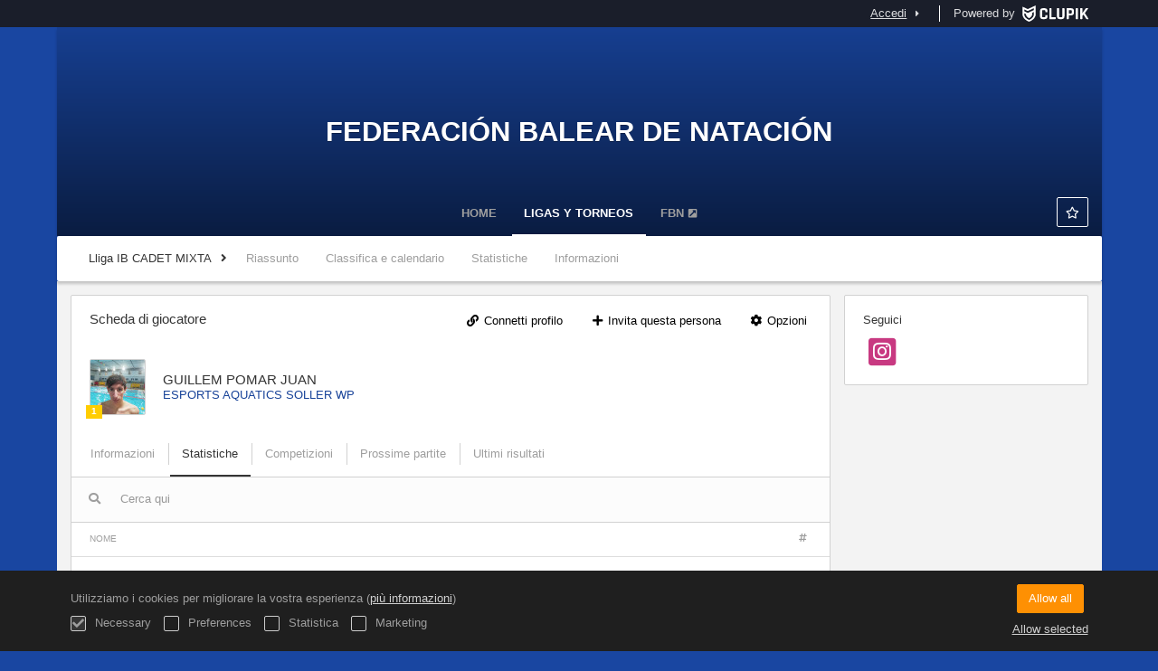

--- FILE ---
content_type: text/html; charset=UTF-8
request_url: https://waterpolo.fbnatacion.org/it/players/42092344
body_size: 6770
content:
<!DOCTYPE html>
<html prefix="og: http://ogp.me/ns# fb: http://ogp.me/ns/fb#" lang="it">
	<head>
		<meta charset="utf-8">

				<meta http-equiv="X-UA-Compatible" content="IE=edge">
		<meta name="apple-mobile-web-app-capable" content="yes">
		<meta name="viewport" content="width=device-width, initial-scale=1">

				<title>GUILLEM POMAR JUAN | ESPORTS AQUATICS SOLLER WP | Lliga IB CADET MIXTA | Federaci&oacute;n Balear de Nataci&oacute;n</title>
		<meta name="description" content="Dettagli di GUILLEM POMAR JUAN Lliga IB CADET MIXTA Federaci&oacute;n Balear de Nataci&oacute;n. Scopri tutti i suoi risultati, posizionamenti, calendari e squadre per le quali gioca.">
		<meta name="keywords" content="Clupik, sport, premi, medaglie, tornei">
		<meta name="author" content="Clupik">
		<meta name="generator" content="Clupik">
				<link rel="shortcut icon" href="https://cdn.leverade.com/files/O5Gkk1Bfdf.16x16.R.O.ICO.ico">

					<link rel="canonical" href="https://waterpolo.fbnatacion.org/it/players/42092344">
			<link rel="alternate" href="https://waterpolo.fbnatacion.org/players/42092344" hreflang="x-default">
			<link rel="alternate" href="https://waterpolo.fbnatacion.org/ca/players/42092344" hreflang="ca">
			<link rel="alternate" href="https://waterpolo.fbnatacion.org/de/players/42092344" hreflang="de">
			<link rel="alternate" href="https://waterpolo.fbnatacion.org/en/players/42092344" hreflang="en">
			<link rel="alternate" href="https://waterpolo.fbnatacion.org/es/players/42092344" hreflang="es">
			<link rel="alternate" href="https://waterpolo.fbnatacion.org/eu/players/42092344" hreflang="eu">
			<link rel="alternate" href="https://waterpolo.fbnatacion.org/fr/players/42092344" hreflang="fr">
			<link rel="alternate" href="https://waterpolo.fbnatacion.org/it/players/42092344" hreflang="it">
			<link rel="alternate" href="https://waterpolo.fbnatacion.org/pt/players/42092344" hreflang="pt">
	
		
		<link href="https://accounts.leverade.com/css/font-awesome.css?id=f8ba4434483ee01b1e53" media="all" type="text/css" rel="stylesheet">


<link href="https://static.leverade.com/css/4e54e16123ad0fa634e66725032313c7.css?t=1" media="all" type="text/css" rel="stylesheet">



					<link href="https://waterpolo.fbnatacion.org/it/custom-stylesheet.css?c=%231946a1&amp;7c79b6bddb286d34d9a1b3c3f9f440a2" media="all" type="text/css" rel="stylesheet">
	
	
	
		
		<!--[if lt IE 9]>
			<script src="https://oss.maxcdn.com/html5shiv/3.7.2/html5shiv.min.js"></script>
			<script src="https://oss.maxcdn.com/respond/1.4.2/respond.min.js"></script>
		<![endif]-->

		<meta property="og:url" content="https://waterpolo.fbnatacion.org/it/players/42092344">
		<meta property="og:site_name" content="Federaci&oacute;n Balear de Nataci&oacute;n">
		<meta property="og:title" content="GUILLEM POMAR JUAN | ESPORTS AQUATICS SOLLER WP | Lliga IB CADET MIXTA | Federaci&oacute;n Balear de Nataci&oacute;n">
		<meta property="og:description" content="Dettagli di GUILLEM POMAR JUAN Lliga IB CADET MIXTA Federaci&oacute;n Balear de Nataci&oacute;n. Scopri tutti i suoi risultati, posizionamenti, calendari e squadre per le quali gioca.">
		<meta property="og:image" content="https://cdn.leverade.com/files/wwlzdUPJVG.1200x250.R.C.jpg">
		<meta property="og:type" content="website">
		<meta property="og:locale" content="it_IT">
					<meta property="og:locale:alternate" content="ca_ES">
					<meta property="og:locale:alternate" content="de_DE">
					<meta property="og:locale:alternate" content="en_US">
					<meta property="og:locale:alternate" content="es_ES">
					<meta property="og:locale:alternate" content="eu_ES">
					<meta property="og:locale:alternate" content="fr_FR">
					<meta property="og:locale:alternate" content="pt_BR">
		
		
		<meta name="twitter:card" content="summary_large_image">
				
		<link rel="apple-touch-icon" sizes="57x57" href="https://cdn.leverade.com/files/O5Gkk1Bfdf.57x57.R.O.jpg">
		<link rel="apple-touch-icon" sizes="60x60" href="https://cdn.leverade.com/files/O5Gkk1Bfdf.60x60.R.O.jpg">
		<link rel="apple-touch-icon" sizes="72x72" href="https://cdn.leverade.com/files/O5Gkk1Bfdf.72x72.R.O.jpg">
		<link rel="apple-touch-icon" sizes="76x76" href="https://cdn.leverade.com/files/O5Gkk1Bfdf.76x76.R.O.jpg">
		<link rel="apple-touch-icon" sizes="114x114" href="https://cdn.leverade.com/files/O5Gkk1Bfdf.114x114.R.O.jpg">
		<link rel="apple-touch-icon" sizes="120x120" href="https://cdn.leverade.com/files/O5Gkk1Bfdf.120x120.R.O.jpg">
		<link rel="apple-touch-icon" sizes="144x144" href="https://cdn.leverade.com/files/O5Gkk1Bfdf.144x144.R.O.jpg">
		<link rel="apple-touch-icon" sizes="152x152" href="https://cdn.leverade.com/files/O5Gkk1Bfdf.152x152.R.O.jpg">
		<link rel="apple-touch-icon" sizes="180x180" href="https://cdn.leverade.com/files/O5Gkk1Bfdf.180x180.R.O.jpg">
		<link rel="icon" type="image/png" sizes="192x192"  href="https://cdn.leverade.com/files/O5Gkk1Bfdf.192x192.R.O.jpg">
		<link rel="icon" type="image/png" sizes="32x32" href="https://cdn.leverade.com/files/O5Gkk1Bfdf.32x32.R.O.jpg">
		<link rel="icon" type="image/png" sizes="96x96" href="https://cdn.leverade.com/files/O5Gkk1Bfdf.96x96.R.O.jpg">
		<link rel="icon" type="image/png" sizes="16x16" href="https://cdn.leverade.com/files/O5Gkk1Bfdf.16x16.R.O.jpg">
		<link rel="manifest" href="https://waterpolo.fbnatacion.org/it/manifest.json">
		<meta name="msapplication-TileColor" content="#ffffff">
		<meta name="msapplication-TileImage" content="https://cdn.leverade.com/files/O5Gkk1Bfdf.144x144.R.O.jpg">
		<meta name="theme-color" content="#1946a1">
	</head>
	<body data-path="/players/42092344" class="gray" itemscope="itemscope" itemtype="http://schema.org/WebPage">
					<div class="prewrap">
		
					<div class="wrapper">
		
									<script src="https://waterpolo.fbnatacion.org/it/js/analytics.js?m=314968"></script>

									<header class="navbar navbar-fixed-top navbar-default" role="banner">
				<nav class="container" role="navigation">
	<div class="navbar-header navbar-right">
		<p class="navbar-text">Powered by</p>
		<a class="navbar-brand" href="https://clupik.pro/it/">
			<img alt="Clupik" src="https://static.leverade.com/img/brand-logo-white.svg">
		</a>
	</div>
	<div id="custom-top-navbar-header" class="navbar-header navbar-left">
		<button aria-label="menù" id="top-header-navbar-button" type="button" class="navbar-toggle collapsed" data-toggle="collapse" data-target="#custom-top-navbar">
			<i class="fa fa-bars"></i>
		</button>
	</div>
	<div id="custom-top-navbar" class="collapse navbar-collapse navbar-right">
		<ul class="nav navbar-nav ">
					</ul>
		<ul class="nav navbar-nav">
							<li>
					<a class="upper-navbar__login-button" href="https://clupik.pro/it/oauth/request_token?client_id=314968&redirect_uri=https%3A%2F%2Fwaterpolo.fbnatacion.org%2Foauth%2Fcallback&redirect=https%3A%2F%2Fwaterpolo.fbnatacion.org%2Fit%2Fplayers%2F42092344">
						<span class="underline">Accedi</span><!--
						--><small class="half-padd-left"><i class="fa fa-caret-right"></i></small>
					</a>
				</li>
					</ul>
	</div>
</nav>
			</header>
			
			
						<div id="manager-header" class="no-print">
		<div class="navigation">
		<div class="gradient">
			<div class="container">
				<div>
						<img src="https://cdn.leverade.com/thumbnails/OaY84OLqmakL.90x90.jpg">
					<div>
							<a href="https://waterpolo.fbnatacion.org">Federación Balear de Natación</a>
			<p>Lliga IB CADET MIXTA</p>
						</div>
				</div>
								<div>	<a class="ml-popup-trigger btn-light btn btn-default" href="https://waterpolo.fbnatacion.org/it/signup-required?a=follow&m=314968" title="Segui"><i class="fa-fw fa-star-o fa"></i> </a></div>
				<nav>
					<ul class="ml-menu underlined"><li><a class="" data-slug="inicio" href="https://waterpolo.fbnatacion.org/it/">Home</a></li><li><a class="active" data-slug="torneos" href="https://waterpolo.fbnatacion.org/it/tournaments">LIGAS Y TORNEOS</a></li><li><a class="" data-slug="seccion-4" href="http://www.fbnatacion.org" target="_blank">FBN<span class="small quarter-padd-left"><i class="fa fa-external-link-square"></i></span></a></li><li class="dropdown hidden"><a href="#" class="dropdown-toggle" data-toggle="dropdown"  ><span class="hidden-xs">Più</span><span class="visible-xs-inline">Menù</span> <span class="caret"></span></a><ul  class="dropdown-menu dropdown-menu-right"></ul></li></ul>				</nav>
			</div>
		</div>
	</div>
			<div class="navbar navbar-inverse marginless">
		<div class="container">
			<div class="auto-row">
				<div class="col-min text-nowrap hidden-xs">
										<span class="padd-left half-padd-right inline-block ellipsis" title="Lliga IB CADET MIXTA" data-placement="bottom">
						Lliga IB CADET MIXTA					</span><i class="fa fa-angle-right"></i>
				</div>
				<div class="col-max">
					<ul class="ml-menu"><li><a class="" href="https://waterpolo.fbnatacion.org/it/tournament/1175779/summary">Riassunto</a></li><li><a class="" href="https://waterpolo.fbnatacion.org/it/tournament/1175779/ranking">Classifica e calendario</a></li><li><a class="" href="https://waterpolo.fbnatacion.org/it/tournament/1175779/statistics">Statistiche</a></li><li><a class="" href="https://waterpolo.fbnatacion.org/it/tournament/1175779/information">Informazioni</a></li><li class="dropdown hidden"><a href="#" class="dropdown-toggle" data-toggle="dropdown"  ><span class="hidden-xs">Più</span><span class="visible-xs-inline">Menù</span> <span class="caret"></span></a><ul  class="dropdown-menu dropdown-menu-right"></ul></li></ul>				</div>
			</div>
		</div>
	</div>
</div>
				<main class="container">
											<div class="row">
			<div class="col-sm-9">
					
	<div id="outer-target">
		<div class="box-info full">
	<div id="card-header">
		<div class="padd padd-top padd-bottom relative">
	<div>
		<h2 class="h4 padd-bottom hidden-xs">Scheda di giocatore</h2><!--
			--></div>
	<div class="header-container">
		<div class="triggers-container"><a class="btn-light ml-popup-trigger btn btn-default" href="https://waterpolo.fbnatacion.org/it/signup-required?a=link&m=314968"><i class="fa-fw fa-link fa"></i> Connetti profilo</a> <a class="btn-light ml-popup-trigger btn btn-default" href="https://waterpolo.fbnatacion.org/it/signup-required?a=invite-link&m=314968"><i class="fa-fw fa-plus fa"></i> Invita questa persona</a> <div class="dropdown"><a href="#" class="btn btn-default dropdown-toggle btn-light" data-toggle="dropdown"><i class="fa fa-fw fa-cog"></i> Opzioni</a><ul class="dropdown-menu dropdown-menu-right"><li><a class="ml-popup-trigger" href="https://waterpolo.fbnatacion.org/it/signup-required?a=report&m=314968"><i class="fa-fw fa-exclamation-circle fa"></i> Informami per ogni abuso</a></li></ul></div></div>	</div>
	<div class="padd-top">
		<div class="labelled-container">
			<img alt="Foto di GUILLEM POMAR JUAN" src="https://storage.leverade.com/profiles/images/8f92b393e9b8e8b240953aba658617d3f3be42a4.60x60.jpg" class="bordered">
							<span class="label label-warning" title="Livello 1 in pallanuoto" data-placement="bottom">1</span>
					</div>
		<div>
			<h1 class="h4 media-middle">GUILLEM POMAR JUAN</h1><!--
							--></span>
			<div>
									<a href="https://waterpolo.fbnatacion.org/it/team/13893556">ESPORTS AQUATICS SOLLER WP</a>
							</div>
		</div>
	</div>
</div>
	</div>
	<div id="inner-target">
		<ul class="ml-menu underlined"><li><a class="ml-trigger" ml-method="POST" ml-controller="https://waterpolo.fbnatacion.org/it/ajax/players/42092344/change-tab" ml-destination="#inner-target" ml-position="fill">Informazioni<input type="hidden" name="csrf_token" value="q2hdUcTNDC1wdbhfAEqpSU8PMxKGEJWJCoRIZlTg"><input type="hidden" name="tab" value="information"></a></li><li><a class="active ml-trigger" ml-method="POST" ml-controller="https://waterpolo.fbnatacion.org/it/ajax/players/42092344/change-tab" ml-destination="#inner-target" ml-position="fill">Statistiche<input type="hidden" name="csrf_token" value="q2hdUcTNDC1wdbhfAEqpSU8PMxKGEJWJCoRIZlTg"><input type="hidden" name="tab" value="statistics"></a></li><li><a class="ml-trigger" ml-method="POST" ml-controller="https://waterpolo.fbnatacion.org/it/ajax/players/42092344/change-tab" ml-destination="#inner-target" ml-position="fill">Competizioni<input type="hidden" name="csrf_token" value="q2hdUcTNDC1wdbhfAEqpSU8PMxKGEJWJCoRIZlTg"><input type="hidden" name="tab" value="tournaments"></a></li><li><a class="ml-trigger" ml-method="POST" ml-controller="https://waterpolo.fbnatacion.org/it/ajax/players/42092344/change-tab" ml-destination="#inner-target" ml-position="fill">Prossime partite<input type="hidden" name="csrf_token" value="q2hdUcTNDC1wdbhfAEqpSU8PMxKGEJWJCoRIZlTg"><input type="hidden" name="tab" value="upcoming-matches"></a></li><li><a class="ml-trigger" ml-method="POST" ml-controller="https://waterpolo.fbnatacion.org/it/ajax/players/42092344/change-tab" ml-destination="#inner-target" ml-position="fill">Ultimi risultati<input type="hidden" name="csrf_token" value="q2hdUcTNDC1wdbhfAEqpSU8PMxKGEJWJCoRIZlTg"><input type="hidden" name="tab" value="last-results"></a></li><li class="dropdown hidden"><a href="#" class="dropdown-toggle" data-toggle="dropdown"  ><span class="hidden-xs">Più</span><span class="visible-xs-inline">Menù</span> <span class="caret"></span></a><ul  class="dropdown-menu dropdown-menu-right"></ul></li></ul><div class="ml-table">
					<div class="ml-top">
				<div class="ml-left">
										<div class="form-group has-feedback">
						<i class="fa fa-search form-control-feedback"></i>
						<span class="ml-trigger" ml-original-tag="input" ml-input-type="text" ml-method="GET" ml-controller="https://waterpolo.fbnatacion.org/it/ajax/table-search" ml-source=".ml-table .ml-secondary-inputs" ml-destination=".ml-table .ml-bottom" ml-position="replace"><input placeholder="Cerca qui" class="form-control" type="text" name="input"></span>					</div>
				</div>
							</div>
				<div class="ml-bottom">
			<div class="ml-secondary-inputs">
				<input type="hidden" name="type" value="20">				<input type="hidden" name="id" value="42092344">								<input type="hidden" name="rows" value="50">															</div>
			<div class="ml-tertiary-inputs">
				<input type="hidden" name="actual" value="1">			</div>
			<div class="table-responsive">
									<table class="table tablestyle-d81f tabletype-public">
						<thead>
							<tr>
																																																									<th class="colstyle-nombre ml-trigger" ml-method="GET" ml-controller="https://waterpolo.fbnatacion.org/it/ajax/table-sort-column" ml-source=".ml-table .ml-secondary-inputs" ml-destination=".ml-table .ml-bottom" ml-position="replace"><span>Nome</span><input type="hidden" name="column" value="nombre.asc"></th>																																																																				<th class="colstyle-cantidad ml-trigger" ml-method="GET" ml-controller="https://waterpolo.fbnatacion.org/it/ajax/table-sort-column" ml-source=".ml-table .ml-secondary-inputs" ml-destination=".ml-table .ml-bottom" ml-position="replace"><span title="Quantitá">Quantitá</span><input type="hidden" name="column" value="cantidad.asc"></th>																																		</tr>
						</thead>
						<tbody data-link="row" class="rowlink">
																							<tr>
																																																																																																																																																	<td class="colstyle-nombre">
																																																																		<a href="https://waterpolo.fbnatacion.org/it/players/42092344/match-statistic/451" class="ml-popup-trigger">
															<span class="sr-only">Vedere</span>
														</a>
																																					Goals											</td>
																																																													<td class="colstyle-cantidad">
																								0											</td>
																											</tr>
																							<tr>
																																																																																																																																																	<td class="colstyle-nombre">
																																																																		<a href="https://waterpolo.fbnatacion.org/it/players/42092344/match-statistic/142" class="ml-popup-trigger">
															<span class="sr-only">Vedere</span>
														</a>
																																					Goal su rigore											</td>
																																																													<td class="colstyle-cantidad">
																								0											</td>
																											</tr>
																							<tr>
																																																																																																																																																	<td class="colstyle-nombre">
																																																																		<a href="https://waterpolo.fbnatacion.org/it/players/42092344/match-statistic/737" class="ml-popup-trigger">
															<span class="sr-only">Vedere</span>
														</a>
																																					Goals on shootout in 5th period											</td>
																																																													<td class="colstyle-cantidad">
																								0											</td>
																											</tr>
																							<tr>
																																																																																																																																																	<td class="colstyle-nombre">
																																																																		<a href="https://waterpolo.fbnatacion.org/it/players/42092344/match-statistic/147" class="ml-popup-trigger">
															<span class="sr-only">Vedere</span>
														</a>
																																					Cartellini gialli											</td>
																																																													<td class="colstyle-cantidad">
																								0											</td>
																											</tr>
																							<tr>
																																																																																																																																																	<td class="colstyle-nombre">
																																																																		<a href="https://waterpolo.fbnatacion.org/it/players/42092344/match-statistic/146" class="ml-popup-trigger">
															<span class="sr-only">Vedere</span>
														</a>
																																					Cartellini rossi											</td>
																																																													<td class="colstyle-cantidad">
																								0											</td>
																											</tr>
																							<tr>
																																																																																																																																																	<td class="colstyle-nombre">
																																																																		<a href="https://waterpolo.fbnatacion.org/it/players/42092344/match-statistic/144" class="ml-popup-trigger">
															<span class="sr-only">Vedere</span>
														</a>
																																					Espulsioni di 20 secondi											</td>
																																																													<td class="colstyle-cantidad">
																								1											</td>
																											</tr>
																							<tr>
																																																																																																																																																	<td class="colstyle-nombre">
																																																																		<a href="https://waterpolo.fbnatacion.org/it/players/42092344/match-statistic/453" class="ml-popup-trigger">
															<span class="sr-only">Vedere</span>
														</a>
																																					Espulsioni definitive con sostituzione disciplinare											</td>
																																																													<td class="colstyle-cantidad">
																								0											</td>
																											</tr>
																							<tr>
																																																																																																																																																	<td class="colstyle-nombre">
																																																																		<a href="https://waterpolo.fbnatacion.org/it/players/42092344/match-statistic/454" class="ml-popup-trigger">
															<span class="sr-only">Vedere</span>
														</a>
																																					Espulsioni definitive per brutalità, con sostituzione dopo 4 minuti											</td>
																																																													<td class="colstyle-cantidad">
																								0											</td>
																											</tr>
																							<tr>
																																																																																																																																																	<td class="colstyle-nombre">
																																																																		<a href="https://waterpolo.fbnatacion.org/it/players/42092344/match-statistic/455" class="ml-popup-trigger">
															<span class="sr-only">Vedere</span>
														</a>
																																					Esplusioni definitive, con sostituzione non disciplinare											</td>
																																																													<td class="colstyle-cantidad">
																								0											</td>
																											</tr>
																							<tr>
																																																																																																																																																	<td class="colstyle-nombre">
																																																																		<a href="https://waterpolo.fbnatacion.org/it/players/42092344/match-statistic/145" class="ml-popup-trigger">
															<span class="sr-only">Vedere</span>
														</a>
																																					Espulsioni e rigore											</td>
																																																													<td class="colstyle-cantidad">
																								0											</td>
																											</tr>
																							<tr>
																																																																																																																																																	<td class="colstyle-nombre">
																																																																		<a href="https://waterpolo.fbnatacion.org/it/players/42092344/match-statistic/452" class="ml-popup-trigger">
															<span class="sr-only">Vedere</span>
														</a>
																																					Falli da rigore											</td>
																																																													<td class="colstyle-cantidad">
																								5											</td>
																											</tr>
																							<tr>
																																																																																																																																																	<td class="colstyle-nombre">
																																																																		<a href="https://waterpolo.fbnatacion.org/it/players/42092344/match-statistic/456" class="ml-popup-trigger">
															<span class="sr-only">Vedere</span>
														</a>
																																					Rigori falliti											</td>
																																																													<td class="colstyle-cantidad">
																								0											</td>
																											</tr>
																							<tr>
																																																																																																																																																	<td class="colstyle-nombre">
																																																																		<a href="https://waterpolo.fbnatacion.org/it/players/42092344/match-statistic/458" class="ml-popup-trigger">
															<span class="sr-only">Vedere</span>
														</a>
																																					Altri											</td>
																																																													<td class="colstyle-cantidad">
																								0											</td>
																											</tr>
																							<tr>
																																																																																																																																																	<td class="colstyle-nombre">
																																																																		<a href="https://waterpolo.fbnatacion.org/it/players/42092344/match-statistic/457" class="ml-popup-trigger">
															<span class="sr-only">Vedere</span>
														</a>
																																					Time-outs											</td>
																																																													<td class="colstyle-cantidad">
																								0											</td>
																											</tr>
																							<tr>
																																																																																																																																																	<td class="colstyle-nombre">
																																																																		<a href="https://waterpolo.fbnatacion.org/it/players/42092344/match-statistic/496" class="ml-popup-trigger">
															<span class="sr-only">Vedere</span>
														</a>
																																					Fair-play											</td>
																																																													<td class="colstyle-cantidad">
																								0											</td>
																											</tr>
																							<tr>
																																																																																																																																																	<td class="colstyle-nombre">
																																																																		<a href="https://waterpolo.fbnatacion.org/it/players/42092344/match-statistic/599" class="ml-popup-trigger">
															<span class="sr-only">Vedere</span>
														</a>
																																					MVP											</td>
																																																													<td class="colstyle-cantidad">
																								0											</td>
																											</tr>
																							<tr>
																																																																																																																																																	<td class="colstyle-nombre">
																																																																		<a href="https://waterpolo.fbnatacion.org/it/players/42092344/match-statistic/0" class="ml-popup-trigger">
															<span class="sr-only">Vedere</span>
														</a>
																																					Partite giocate											</td>
																																																													<td class="colstyle-cantidad">
																								8											</td>
																											</tr>
													</tbody>
					</table>
							</div>
							<div class="ml-aux">
					<div class="ml-left">
						<span>17 / 17</span>
																	</div>
					<div class="ml-right">
						<span>Vai a <span class="ml-trigger" ml-original-tag="input" ml-input-type="text" ml-method="GET" ml-controller="https://waterpolo.fbnatacion.org/it/ajax/table-page" ml-source=".ml-table .ml-secondary-inputs" ml-destination=".ml-table .ml-bottom" ml-position="replace"><input value="1" class="form-control" type="text" name="input"></span> di 1</span>
						<span>Mostrare <span class="ml-trigger" ml-original-tag="select" ml-method="GET" ml-controller="https://waterpolo.fbnatacion.org/it/ajax/table-set-max-rows" ml-source=".ml-table .ml-secondary-inputs" ml-destination=".ml-table .ml-bottom" ml-position="replace"><select data-dropup-auto="false" class="form-control dropup" name="select"><option value="10">10</option><option value="25">25</option><option value="50" selected="selected">50</option><option value="100">100</option><option value="500">500</option></select></span></span>
					</div>
				</div>
					</div>
	</div>
	</div>
	<div class="social-bar borderless">
		<div class="align-right">
			<div class="share-buttons hide"><a class="btn-light btn btn-default" href="https://www.facebook.com/sharer/sharer.php?u=https://waterpolo.fbnatacion.org/it/players/42092344&amp;t=GUILLEM POMAR JUAN" target="_blank"><i class="fa-fw fa fa-facebook"></i> </a><a class="btn-light btn btn-default" href="https://twitter.com/share?url=https://waterpolo.fbnatacion.org/it/players/42092344&amp;text=GUILLEM POMAR JUAN" target="_blank"><i class="fa-fw fa fa-twitter"></i> </a><a class="btn-light btn btn-default" href="https://plus.google.com/share?url=https://waterpolo.fbnatacion.org/it/players/42092344" target="_blank"><i class="fa-fw fa-google-plus fa"></i> </a></div><button type="button" class="btn btn-default btn-light" data-toggle="popover" data-placement="top" data-html-content=".share-buttons" data-container="body"><i class="fa fa-share"></i> Condividi</button>		</div>
	</div>
</div>
	</div>
							</div>
			<div class="col-sm-3 no-print">
																				<div class="box-info clearfix">
				<div class="half-padd-bottom">
					Seguici				</div>
																									<a class="half-marg-right pull-left" href="https://www.instagram.com/fbnatacion?igsh=MXJ2ZG1zeWo3Znoxdg==" target="_blank">
						<span class="fa-stack fa-lg">
							<i class="fa fa-color-instagram fa-stack-2x fa-square"></i>
							<i class="fa fa-color-white fa-stack-1-3x fa-instagram"></i>
						</span>
					</a>
							</div>
																	</div>
		</div>
						
							</main>

			
						<div class="nocss">
				<hr>
				Il tuo browser non era in grado di caricare tutte le risorse del nostro sito. Questo é probabilmente dovuto ad un firewall o una proxy o una impostazione del tuo browser.<br><br>Puoi premere Ctrl + F5 or Ctrl + Shift + R per forzare il tuo browser a caricarle. Se non funziona, prova a usare un altro browser o contatta il tuo amministratore di sistema o ISP per risolvere il problema.				<hr>
			</div>
			<noscript class="container">
				<div class="box-info">
					Il tuo browser non supporta JavaScript currently. questo puó succedere a causa di un firewall, una proxy o di una impostazione del tuo browser.<br><br>Questo sito é basato strettamente sulla sua tecnologia e quindi non funziona correttamente quando é disabilitato per cui ti consigliamo vivamente di usare un altro browser che supporta Javascript, abilitalo su questo sito o contatta il tuo amministratore di sistema o ISP per risolvere il problema.				</div>
				<hr class="nocss">
			</noscript>

						<div class="push"></div>
			</div>
				<footer role="contentinfo" itemscope="itemscope" itemtype="http://schema.org/WPFooter">
		<div class="container">
						<div>
			<span>2026 Federación Balear de Natación</span>
			<span class="dropdown dropup">
				<a href="#" class="dropdown-toggle light-footer-custom-domain" data-toggle="dropdown">Lingua</a>
				<span class="caret"></span>
				<ul class="dropdown-menu">
											<li>
							<a href="https://waterpolo.fbnatacion.org/ca/players/42092344">Català [ca]</a>
						</li>
											<li>
							<a href="https://waterpolo.fbnatacion.org/de/players/42092344">Deutsch [de]</a>
						</li>
											<li>
							<a href="https://waterpolo.fbnatacion.org/en/players/42092344">English [en]</a>
						</li>
											<li>
							<a href="https://waterpolo.fbnatacion.org/es/players/42092344">Español [es]</a>
						</li>
											<li>
							<a href="https://waterpolo.fbnatacion.org/eu/players/42092344">Euskera [eu]</a>
						</li>
											<li>
							<a href="https://waterpolo.fbnatacion.org/fr/players/42092344">Français [fr]</a>
						</li>
											<li class="active">
							<a href="https://waterpolo.fbnatacion.org/it/players/42092344">Italiano [it]</a>
						</li>
											<li>
							<a href="https://waterpolo.fbnatacion.org/pt/players/42092344">Português [pt]</a>
						</li>
									</ul>
			</span>
		</div>
		<div class="diamond-footer diamond-footer-dark padd-left">
			<a href="https://leverade.com/help" class="light-footer-custom-domain" target="_blank">Aiuto</a>
			<a href="https://clupik.pro/it/terms" class="light-footer-custom-domain" target="_blank">Termini</a>
			<a href="https://clupik.pro/it/" target="_blank">
				<img alt="Powered by Clupik" src="https://static.leverade.com/img/powered_by_brand_logo.svg">
			</a>
		</div>
			</div>
	</footer>
		
					<script src="https://static.leverade.com/js/35dcec1aaa90d7ae51cc860e3453b6d9.js"></script>
		<script src="https://waterpolo.fbnatacion.org/it/js/support_chat.js?m=314968&s=0"></script>
		
							<div id="happycookies" style="display: none;">
	<div class="toast">
		<div class="container">
			<div class="flex flex-align-center flex-justify-space flex-xs-column">
				<div>
					<div class="half-marg-bottom">
						Utilizziamo i cookies per migliorare la vostra esperienza						(<a href="https://clupik.pro/it/cookies">più informazioni</a>)
					</div>
					<div class="negative-half-marg-bottom">
						<label class="inline-block half-marg-bottom half-marg-right">
							<input disabled="disabled" checked="checked" type="checkbox" name="necessary" value="1">							Necessary						</label>
						<label class="inline-block half-marg-bottom half-marg-right">
							<input type="checkbox" name="preferences" value="1">							Preferences						</label>
						<label class="inline-block half-marg-bottom half-marg-right">
							<input type="checkbox" name="statistics" value="1">							Statistica						</label>
						<label class="inline-block half-marg-bottom">
							<input type="checkbox" name="marketing" value="1">							Marketing						</label>
					</div>
				</div>
				<div class="text-center half-marg-top-xs">
					<button class="btn btn-leverade happycookies-close">
						Allow all					</button>
					<a class="block half-marg-top happycookies-close">
						Allow selected					</a>
				</div>
			</div>
		</div>
	</div>
</div>
		
					</div>
			</body>
</html>


--- FILE ---
content_type: text/css; charset=UTF-8
request_url: https://waterpolo.fbnatacion.org/it/custom-stylesheet.css?c=%231946a1&7c79b6bddb286d34d9a1b3c3f9f440a2
body_size: 3290
content:
/*
 * Clupik Management SL - 2026-01-27 09:02 
 */

a{color:#184399}a:hover,a:focus,.playoff-viewer .round .bracket-container .bracket .box .next-match:hover{color:#254fa6}.btn.btn-success:not(.btn-light):not(.btn-plain){background-color:#184399}.btn.btn-success:not(.btn-light){border:1px solid #184399}.btn.btn-success:hover:not(.btn-light):not(.btn-plain),.btn.btn-success:focus:not(.btn-light):not(.btn-plain),.btn.btn-success.focus:not(.btn-light):not(.btn-plain),.btn.btn-success:active:not(.btn-light):not(.btn-plain),.btn.btn-success.active:not(.btn-light):not(.btn-plain),.open>.btn.btn-success.dropdown-toggle:not(.btn-light):not(.btn-plain){background-color:#3059aa}.btn.btn-success:hover:not(.btn-light),.btn.btn-success:focus:not(.btn-light),.btn.btn-success.focus:not(.btn-light),.btn.btn-success:active:not(.btn-light),.btn.btn-success.active:not(.btn-light),.open>.btn.btn-success.dropdown-toggle:not(.btn-light){border:1px solid #3059aa}.btn.btn-success.btn-plain,.btn.btn-success.btn-light{color:#184399}.btn.btn-success.btn-plain:hover,.btn.btn-success.btn-light:hover,.btn.btn-success.btn-plain:focus,.btn.btn-success.btn-light:focus,.btn.btn-success.focus.btn-plain,.btn.btn-success.focus.btn-light,.btn.btn-success.btn-plain:active,.btn.btn-success.btn-light:active,.btn.btn-success.active.btn-plain,.btn.btn-success.active.btn-light,.open>.btn.btn-success.dropdown-toggle.btn-plain,.open>.btn.btn-success.dropdown-toggle.btn-light{color:#3059aa}.btn-success>.loader{border-color:#476bb4 #476bb4 #fff}.form-control:focus,.form-control.bootstrap-select.open>.dropdown-toggle{border-color:#1946a1;-webkit-box-shadow:0 0 2px rgba(25,70,161,0.6);box-shadow:0 0 2px rgba(25,70,161,0.6)}.icheckbox.hover:not(.disabled),.iradio.hover:not(.disabled){border-color:#1946a1}.switch .icheckbox.checked,.switch .iradio.checked{background-color:#476bb4;border-color:#3059aa}.switch .icheckbox.checked:before,.switch .iradio.checked:before{background-color:#1946a1;border-color:#184399}.switch .icheckbox.checked:hover,.switch .iradio.checked:hover{background-color:#5374b9;border-color:#3c62af}.switch .icheckbox.checked:hover:before,.switch .iradio.checked:hover:before{background-color:#254fa6;border-color:#1946a1}.ml-popup>div:first-child>h2{color:#1946a1}.bootstrap-datetimepicker-widget table td.active,.bootstrap-datetimepicker-widget table td.active:hover{background-color:#1946a1}.bootstrap-datetimepicker-widget table td span.active{background-color:#1946a1}.label-playing{background-color:#1946a1}.marquee .caption{color:#fff;text-shadow:0px 1px rgba(0,0,0,0.3);background-color:#1946a1}.marquee .caption:after{border-color:transparent #1946a1}.marquee .content>span a:hover,.marquee .content>span a:focus{color:#254fa6}.marquee .content>span .fa{color:#184399}.widget-8ed2>a,.widget-8ed2>a:hover,.widget-8ed2>a:focus{color:#1946a1}.text-color{color:#1946a1}.background-color{background-color:#1946a1}body:before{background-image:url(https://cdn.leverade.com/files/ctZmJHtK38.2560x1440.R.C.jpg)}body.gray{background-color:#1946a1}#manager-header{background-color:#1946a1}#manager-header .navigation{background-image:url(https://cdn.leverade.com/files/wwlzdUPJVG.1200x250.R.C.jpg)}#manager-home-carousel .carousel-indicators{background-color:rgba(23,63,145,0.9)}#manager-home-carousel,#manager-home-slider{background-color:#102e69}